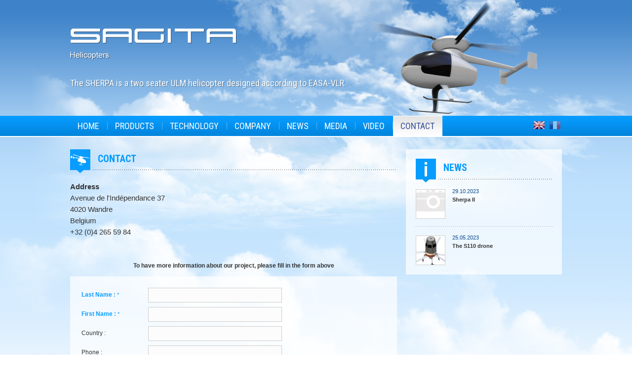

--- FILE ---
content_type: text/html; charset=UTF-8
request_url: http://www.sagita.be/contact-en,0,.html
body_size: 5175
content:
<!DOCTYPE html PUBLIC "-//W3C//DTD XHTML 1.0 Transitional//EN" "http://www.w3.org/TR/xhtml1/DTD/xhtml1-transitional.dtd">
<html xmlns="http://www.w3.org/1999/xhtml" xml:lang="fr" lang="fr">
<head>
<base href="http://www.sagita.be/" />

<title>Sagita - Contact</title>

<!--<meta http-equiv="Content-Type" content="text/html; charset=UTF-8" /> -->
<meta http-equiv="Content-Type" content="text/html; charset=iso-8859-1" />
<meta name="title" content="" />
<meta name="description" content="Sagita, Contact" />
<meta name="keywords" content="Sagita, Contact" />
<meta name="abstract" content="" />
<meta name="author" content="" />
<meta name="copyright" content="Copyright 2011" />
<meta name="language" content="fr-FR" />
<meta name="distribution" content="global" />
<meta name="robots" content="INDEX, FOLLOW" /> 
<meta name="revisit-after" content="1 day" />
<meta http-equiv="content-language" content="fr-FR" />

<link rel="stylesheet" type="text/css" media="all" href="css/core/reset.css" />
<link rel="stylesheet" type="text/css" media="all" href="css/core/generic.css" />
<link rel="stylesheet" type="text/css" media="all" href="css/core/layouts/layout-b1.css" />
<!--[if lt IE 9]>
<link rel="stylesheet" type="text/css" media="screen" href="css/core/layouts/ie.css" />
<![endif]-->

<!-- CSS -->
<link rel="stylesheet" type="text/css" media="all" href="css/forms.css" />
<link rel="stylesheet" type="text/css" media="all" href="css/typography.css" />
<link rel="stylesheet" type="text/css" media="screen" href="css/style.css" />
<link rel="stylesheet" type="text/css" media="print" href="css/print.css" />
<link href='http://fonts.googleapis.com/css?family=Roboto+Condensed:700,400' rel='stylesheet' type='text/css'>


<!-- JavaScript -->
<script type="text/javascript" src="js/jquery.js"></script>
<script type="text/javascript" src="js/mails.php"></script>
<script type="text/javascript" src="js/utils.js"></script>
<script type="text/javascript" src="js/mailto.js"></script>
<script type="text/javascript" src="js/main.js"></script>


<!-- Plugin: Bxslider  -->
<link rel="stylesheet" type="text/css" href="plugins/bxslider/css/jquery.bxslider.css" />
<script type="text/javascript" src="plugins/bxslider/js/jquery.bxslider.js"></script>
<script type="text/javascript" src="plugins/bxslider/js/jquery.easing.1.3.js"></script>
<script type="text/javascript" src="plugins/bxslider/js/jquery.fitvids.js"></script>

<!--[if IE 7]>
<style type="text/css">
   .bx-wrapper .slide {
  display:inline !importamt;
    }
</style>
<![endif]-->



<script type='text/javascript'>
/* <![CDATA[ */
var txtstrErrorMsg1 = "You must enter your ";
var txtstrErrorMsg2 = " in the form!<br />";
var txtstrErrorMsg3 = "The";
var txtstrErrorMsg4 = "The ";
var txtstrErrorMsg5 = " you have entered is not valid!<br />";
var txtstrErrorMsg6 = "The passwords entered do not match<br />";
var txtstrErrorMsg7 = "The form is invalid<br />";
var txtstrErrorMsg8 = "You must complete the security code!";
var txtstrError = "Error";



/* ]]> */
</script>

<script type="text/javascript">
var txtError = "Error";
var txtThankYou = "Thank you";
</script>

<!-- Plugin: jAlerts  -->
<link rel="stylesheet" type="text/css" media="screen" href="plugins/jalerts/css/jquery.alerts.css" />
<link rel="stylesheet" type="text/css" media="screen" href="plugins/jalerts/css/jquery.alerts.skin.css" />
<script type="text/javascript" src="plugins/jalerts/js/jquery.alerts.js"></script>
		
<!-- Plugin: Lytebox  -->
<link rel="stylesheet" type="text/css" href="plugins/lytebox/css/lytebox.css" />
<script type="text/javascript" src="plugins/lytebox/js/lytebox.js"></script>

<!-- Favicon -->
<link rel="shortcut icon" type="image/x-icon" href="favicon.ico" />
</head>

<body class="layout-b1 home  safari contact">
<div id="wrap-bg"><div id="bg1"></div><div id="bg2"></div><div id="bg3"></div><div class="clear"><!-- --></div>

<div id="wrap-container">
    <div id="container">
        <div id="header" class="header">
            <div id="header-inner">
                <script type="text/javascript">
/*<![CDATA[*/

jQuery(document).ready(function(){
     showMenu(0);
     jQuery("li.active").parent().parent().addClass("active");
})
function showMenu(i){
      jQuery(".sous").hide();
      jQuery("#sub"+i).show();
}

function changeLanguage(page_id,lang_id)
{
  startLoading();
  $.post("acces_web/ajax.php", { strFunction: "changeAjaxLanguage", page_id: page_id, lang_id: lang_id }, function( answer ) {
    location.href = answer;
  });
}

/*]]>*/
</script>


<!--header-top-->
<div class="header-top">
  <div class="logo"  onmouseover="showMenu(-1)">
        <a href="home.html" title="Home"><img src="images/layout/logo-sagita.png" alt="" /></a>
      </div>

  <div class="slogan">
    The SHERPA is a two seater ULM helicopter designed according to EASA-VLR.   </div>

</div>
<div class="clear"></div>
<!--header-menu  -->
<div class="header-menu-holder">
  <ul class="header-menu ">
                    <li class="parent-0 item1  " onmouseover="showMenu(21)">
                 <a href="home.html" title="Home">Home</a>
                  </li>                <li class="parent-0 item2  " onmouseover="showMenu(37)">
                 <a href="page,Products,37.html" title="Products">Products</a>
                  </li>                <li class="parent-0 item3  " onmouseover="showMenu(59)">
                 <a href="page,Technology,59.html" title="Technology">Technology</a>
                  </li>                <li class="parent-0 item4  " onmouseover="showMenu(65)">
                 <a href="page,Company,65.html" title="Company">Company</a>
                  </li>                <li class="parent-0 item5  " onmouseover="showMenu(22)">
                 <a href="news,0.html" title="News">News</a>
                  </li>                <li class="parent-0 item6  " onmouseover="showMenu(64)">
                 <a href="page,Media,64.html" title="Media">Media</a>
                  </li>                <li class="parent-0 item7  " onmouseover="showMenu(72)">
                 <a href="page,Video,72.html" title="Video">Video</a>
                  </li>                <li class="parent-0 item8 active last" onmouseover="showMenu(36)">
                 <a href="contact-en,0,.html" title="Contact">Contact</a>
                  </li>  </ul>

  <!-- change languages -->
  <div class="languages-holder">
    <ul class="languages">
                <li title="English" class=" language" style="cursor:default; color:#ffffff;" ><img src="photo/lang/2/en_thumb.jpg" title="English" width="22" alt="" /></li>
                <li title="Fran&ccedil;ais" class="transparent-flag language last" onclick="changeLanguage(36,1)" ><img src="photo/lang/1/fr_0_thumb.jpg" title="Fran&ccedil;ais" width="22" alt="" /></li>
          </ul>
  </div>
</div>




                <div class="clear"></div>
            </div>
        </div><!-- end #header -->

        <div id="content" class="content" >

            <div id="content-inner">
                <div id="main" class="main">
                    <div id="main-inner">
                         <div class="block-title"><h1>Contact</h1></div>
<div class='content-management'>

            
            <div class="paragraph">
<!-- FOOT NAVIGATION -->


<script type="text/javascript"> function cms_style8002 () { return "none"; } function cms8002_ () { document.getElementById('kjwdq8002').style.display = cms_style8002(); } </script>

<p id="kjwdq8002">I&#039;l around my delayed 60s along been recently fighting to be able to recurrent peeing in the evening, a strong immediate have to have every now and then every day, Erectile dysfunction, along with small sexual libido. The urologist advised Cialis in case he or she described the cost along with the indisputable fact that it would not be included in insurance policy, I just about resolved against them. They was rather guaranteed it could assist, nonetheless. I really committed to the 1st month&#039;azines supply --- as well as  discovered a difference in respect to be able to <a href="http://www.save-you-love.com/about-ed-and-bph.php" >visite site</a> urination and the sleep pretty much right away. Quite astounding. Such as various other men and women, We&#039;onal stood <a href="http://medicnfo.com/taking-cialis.php">view</a> <a href="http://dysfunctionalyou.com/buying-cialis-brand/">i was reading this</a> a dose <a href="http://www.global-medicalsearch.com/sofosbuvir.php" >click here</a> of reflux symptoms but hardly any other negative effects. Worth the expense!My spouse and i&#039;m a new forty-eight year old men's who have experienced impotence problems for five decades or possibly even longer. <a href="http://yourdoctorinfo.com/current_and_future_medications_for_hepatitis_c">view it</a> Cialis 5mg <a href="http://www.healthure.com/usacialis.html">homepage page read this post here</a> on a daily basis works well Although I did incorporate some adverse reactions Right after I begun the particular <a href="http://webaetna.com/have-the-talk.php">you can try these out</a> Cialis my personal elbows grew to become strangely blister, such as the bones along with muscle mass. When i halted your Cialis as well as the arms gradually gone away.</p>
<script type="text/javascript"> cms8002_(); </script>


<!-- //FOOT NAVIGATION -->
                <div class="paragraph-title" style="display:none;"><h2 style="background:{$displayIcon};"></h2></div>

                <div class="paragraph-text"><p>
	<strong>Address</strong></p>
<p>
	Avenue de l&#39;Ind&eacute;pendance 37</p>
<p>
	4020 Wandre</p>
<p>
	Belgium</p>
<p>
	+32 (0)4 265 59 84</p>
<p>
	&nbsp;</p>
<p style="text-align: center;">
	&nbsp;</p>
<p style="text-align: center;">
	<span style="font-size:12px;"><strong>To have more information about our project, please fill in the form above</strong></span></p>
</div>

                <div class="clear"></div>
            </div>
            
        </div>

<div style="display: none">
 
</div><div id="contact">
    <form action="" method="post" target="frmRemote" enctype="multipart/form-data" id="frmContact" class="form1">
		<p>
	<div class="field  required">
	<label>Last Name : <span class="star">*</span></label>
	<input type="text" name="fieldLastname" id="mandatory---text---Last_Name" maxlength="50" class="input1" value="" />
	<div class="clear"></div>
</div><div class="field  required">
	<label>First Name : <span class="star">*</span></label>
	<input type="text" name="fieldFirstname" id="mandatory---text---First_Name" maxlength="50" class="input1" value="" />
	<div class="clear"></div>
</div><div class="field ">
	<label>Country : <span class="star"></span></label>
	<input type="text" name="fieldCountry" id="notmandatory---text---Country" maxlength="50" class="input1" value="" />
	<div class="clear"></div>
</div><div class="field ">
	<label>Phone : <span class="star"></span></label>
	<input type="text" name="fieldPhone" id="notmandatory---number---Phone" maxlength="50" class="input1" value="" />
	<div class="clear"></div>
</div><div class="field  required">
	<label>E-mail : <span class="star">*</span></label>
	<input type="text" name="fieldEmail" id="mandatory---email---E-mail" maxlength="50" class="input1" value="" />
	<div class="clear"></div>
</div><div class="field ">
	<label>Comment : <span class="star"></span></label>
	<textarea name="fieldComment" id="notmandatory------Comment" cols="20" rows="3" class="input1"></textarea>
	<div class="clear"></div>	
</div><div class="field  required">
	<label>Security code : <span class="star">*</span></label>
	<input type="text" name="captcha" id="capa" maxlength="5" class="input1 uppercase" />
	<div class="clear"></div>
	<img src="captcha.php?w=268&amp;h=48" alt="" id="capaimg" class="captcha1" />
	<div class="clear"></div>	
</div></p>

        <div class="field buttons"><input type="button" onclick="doFormSubmit( this.form, 'frmRemote', 'mail-sender.php' )" value="Submit" title="Submit" class="btn" style="margin-right: 10px;" /><input type="button" onclick="doResetById( 'frmContact' )" value="Reset" title="Reset" class="btn" /></div>
        <p class="align-left" style="padding-left:135px"><small>Fields marked with <span class='star'> * </span> are required.</small></p>
        <input type="hidden" name="type" maxlength="100" value="contact" />
        <input type="hidden" name="is_dynamically_generated" maxlength="100" value="1" />
<!--        <input type="hidden" name="emailTo" maxlength="100" value="info@sagita.be" />-->
        <input type="hidden" name="form_id" maxlength="100" value="1" />
      </form>
</div><!-- end #contact -->

<script type="text/javascript">
/* <![CDATA[ */

    jQuery(document).ready(function() {
       jQuery("textarea").eq(0).val("");
    });

/* ]]> */
</script>


                        <div class="clear"></div>
                    </div>
                </div><!-- end #main -->

                <div id="sidebar" class="sidebar">
                    <div id="sidebar-inner">
                        <div id="news">
    <div class="block-title">
        <h2><a href="news,0.html" title="News"> News</a></h2>
    </div>
    
        <div class="news ">
        	<div class="news-inner">

                <!-- news photo - if exists, display thumb, else display nothing -->
                                    <a href="news-details,Sherpa-II,53.html"  class="news-photo">
                        <img src="images/spacer.gif" style="background:url(images/no-images/no-image.jpg) no-repeat center center;" alt="Sherpa II" title="More details" />
                    </a>
                
                <!-- news date -->
                					<p class="news-date">29.10.2023</p>
                
                <!-- news limited title -->
                <p class="news-title"><a href="news-details,Sherpa-II,53.html" title="More details"> Sherpa II</a></p>


                <div class="clear"></div>
            </div>
        </div>

        
        <div class="news news-last">
        	<div class="news-inner">

                <!-- news photo - if exists, display thumb, else display nothing -->
                                    <a href="news-details,The-S110-drone,50.html"  class="news-photo">
                        <img src="images/spacer.gif" style="background:url(photo/news/50/s110_view_thumb.png) no-repeat center center;" alt="The S110 drone" title="More details" />
                    </a>
                
                <!-- news date -->
                					<p class="news-date">25.05.2023</p>
                
                <!-- news limited title -->
                <p class="news-title"><a href="news-details,The-S110-drone,50.html" title="More details"> The S110 drone</a></p>


                <div class="clear"></div>
            </div>
        </div>

           <div class="clear"></div>
</div><!-- end #news -->    <div id="video">
        <iframe  height="225" width="316" src="http://www.youtube.com/embed/KyXn0-sofFQ" frameborder="0" allowfullscreen></iframe>
    </div>
                        <div class="clear"></div>
                    </div>
                </div><!-- end #sidebar -->

                <div class="clear"></div>
            </div>
        </div><!-- end #content -->

        <div class="clear"></div>

    </div><!-- end #container -->
</div><!-- end #wrap-container -->

<div id="wrap-footer">
    <div id="footer" class="footer">
        <div id="footer-inner">
            <div id="copyright">
<table class="copyright-elements">
    <td><span class="menu">2013 &copy; All rights reserved.&nbsp;</span></td>
    <td><span class="menu"><ul>
                    <li  >
<a href="sitemap.html" title="Sitemap">Sitemap</a></li>
               

                </ul>




</span></td>
    <td><a target="_blank" id="made-by-logo" title="Visit Webissimus" target="_blank" href="http://www.webissimus.com">
        <img alt="" src="images/layout/logo-webissimus.png">
      </a></td>
</table>
</div>

            <div class="clear"></div>
        </div>
    </div><!-- end #footer -->
</div><!-- end #wrap-footer -->

<iframe name="frmRemote" id="frmRemote" style="display: none;"></iframe>

<script type="text/javascript">
/* <![CDATA[ */
var _gaq = _gaq || [];
_gaq.push(['_setAccount', 'UA-41841773-3']);
_gaq.push(['_setLocalRemoteServerMode']);
_gaq.push(['_trackPageview']);

(function() {
    var ga = document.createElement('script'); ga.type = 'text/javascript'; ga.async = true;
    ga.src = ('https:' == document.location.protocol ? 'https://ssl' : 'http://www') + '.google-analytics.com/ga.js';
    var s = document.getElementsByTagName('script')[0]; s.parentNode.insertBefore(ga, s);
})();
/* ]]> */
</script>

<div class="clear"><!-- --></div></div>
</body>
</html>

--- FILE ---
content_type: text/css
request_url: http://www.sagita.be/css/core/reset.css
body_size: 1073
content:
/*  ----------------------------------------------------------------------------
    * Filename:         reset.css
    * Description:      Reduces browser inconsistencies
    * Version:          1.3 (2011-02-11)
    ------------------------------------------------------------------------- */

/*  ----------------------------------------------------------------------------
    Remove margin, padding, border and outline from several tags.
----------------------------------------------------------------------------- */

html, body, div, dl, dt, dd, ul, ol, li, h1, h2, h3, h4, h5, h6, pre, form, fieldset, button, input, select, textarea, p, blockquote, th, td {
    margin: 0;
    padding: 0;
}

object, embed {
    outline: 0;
}

html, abbr, acronym, fieldset, img, iframe {
	border: 0;
}

/*  ----------------------------------------------------------------------------
    Prevent dotted border on focused elements.
----------------------------------------------------------------------------- */

:focus {
    outline: none;
}

/*  ----------------------------------------------------------------------------
    Remove border around linked images.
----------------------------------------------------------------------------- */

a img, :link img, :visited img {
    border: 0;
}

/*  ----------------------------------------------------------------------------
    Improve usability by changing the cursor.
----------------------------------------------------------------------------- */

button, a {
    cursor: pointer;
}

abbr, acronym {
    cursor: help;
}

label {
    cursor: default;
}

/*  ----------------------------------------------------------------------------
    Remove possible quote marks from <q>, <blockquote>.
----------------------------------------------------------------------------- */

blockquote, q {
    quotes: none;
}

/*  ----------------------------------------------------------------------------
    Adjust the default font size and line spacing.
    Avoid IE inheritance problems when using relative measurements to specify font size.
    Compensate rounding errors in some ancient versions of Opera and Safari.
----------------------------------------------------------------------------- */

html {
    font-size: 100.01%;
    line-height: 1;
}

/*  ----------------------------------------------------------------------------
    Set the default foreground and background colors.
----------------------------------------------------------------------------- */

body {
    color: #000;
    background: #FFF;
}

/*  ----------------------------------------------------------------------------
    Tables still need 'cellspacing="0"' in the markup.
----------------------------------------------------------------------------- */

table {
    border-collapse: collapse;
    border-spacing: 0;
}

/*  ----------------------------------------------------------------------------
    Disable default scrollbar for textareas in IE.
----------------------------------------------------------------------------- */

textarea {
    overflow: auto;
}

/*  ----------------------------------------------------------------------------
    Remove default list-markers, since lists are used more often for semantics.
----------------------------------------------------------------------------- */

ol, ul {
    list-style: none;
}

/*  ----------------------------------------------------------------------------
    Specify the font style and thickness for several tags.
----------------------------------------------------------------------------- */

address, caption, cite, code, dfn, h1, h2, h3, h4, h5, h6, th, td, var {
    font-style: normal;
    font-weight: normal;
}

em, i {
    font-style: italic;
}

strong, b {
    font-weight: bold;
}

/*  ----------------------------------------------------------------------------
    Achieve consistent font usage in form elements.
----------------------------------------------------------------------------- */

input, button, select, textarea {
    font-family: inherit;
    font-size: 100%;
    font-weight: inherit;
}

/*  ----------------------------------------------------------------------------
    Miscellaneous conveniences.
----------------------------------------------------------------------------- */

del {
    text-decoration: line-through;
}
ins {
    text-decoration: none;
}

div, dl, dt, dd, ul, ol, li, h1, h2, h3, h4, h5, h6, pre, p, blockquote, th, td {
    background: transparent;
}

--- FILE ---
content_type: text/css
request_url: http://www.sagita.be/css/core/generic.css
body_size: 945
content:
/*  ----------------------------------------------------------------------------
    * Filename:         generic.css
    * Description:      Provides a library of commonly used classes
    * Version:          1.0 (2011-06-06)
    ------------------------------------------------------------------------- */

/*  ----------------------------------------------------------------------------
    1. Display & Visibility
----------------------------------------------------------------------------- */

.block                  { display: block; }
.hidden                 { visibility: hidden; position: absolute; left: -9999px; }
.inline                 { display: inline; }
.none                   { display: none; }
.wide                   { clear: both !important; width: auto !important; float: none !important; }

/*  ----------------------------------------------------------------------------
    2. Alignment & Typography
----------------------------------------------------------------------------- */

.center                 { margin-left: auto; margin-right: auto; }
.left                   { float: left; }
.right                  { float: right; }
.align-left             { text-align: left !important;  }
.align-center           { text-align: center !important; }
.align-right            { text-align: right !important; }
.align-justify          { text-align: justify; }
.bold                   { font-weight: bold; }
.italic                 { font-style: italic; }
.underline              { text-decoration: underline; }
.strike                 { text-decoration: line-through; }
.capitalize             { text-transform: capitalize; }
.lowercase              { text-transform: lowercase; }
.uppercase              { text-transform: uppercase; }
.wrap                   { white-space: normal; }
.nowrap                 { white-space: nowrap; }

/*  ----------------------------------------------------------------------------
    3. Clearing & Horizontal lines
----------------------------------------------------------------------------- */

.clear,
.clear-left,
.clear-right,
.separator              { display: table; font-size: 0; height: 0; line-height: 0; overflow: hidden; background: transparent; }
.clear                  { clear: both; }
.clear-left             { clear: left; }
.clear-right            { clear: right; }
.separator              { width: 100%; }

/*  Clearfix
----------------------------------------------------------------------------- */

.clearfix:after         { clear: both; content: " "; display: block; font-size: 0; height: 0; line-height: 0; visibility: hidden; }
.clearfix               { display: inline-block; }
/* Hides from IE-mac \*/
* html .clearfix        { height: 1%; }
.clearfix               { display: block; }
/* End hide from IE-mac */

/*  ----------------------------------------------------------------------------
    5. Forms
----------------------------------------------------------------------------- */

input[type="button"],
input[type="reset"],
input[type="submit"],
input.input-button      { cursor: pointer; overflow: visible; text-align: center; }
input[type="checkbox"],
input.input-checkbox    { background: #FFFFFF; }
input[type="checkbox"],
input[type="radio"],
input.input-checkbox,
input.input-radio       { width: 13px !important; height: 13px !important; }

/*  ----------------------------------------------------------------------------
    6. Debugging
----------------------------------------------------------------------------- */

.debug                  { background: #FF9900 !important; }

/*  ----------------------------------------------------------------------------
    7. Media
----------------------------------------------------------------------------- */

@media screen {
    .screen             { }
    .print              { display: none !important; }
}
@media print {
    .screen             { display: none !important; }
    .print              { }
}

--- FILE ---
content_type: text/css
request_url: http://www.sagita.be/css/core/layouts/layout-b1.css
body_size: 485
content:
/*  ----------------------------------------------------------------------------
    * Filename:         layout-b1.css
    * Description:      2 columns CSS layout
    * Version:          1.0 (2011-06-06)
    ------------------------------------------------------------------------- */

@media screen {
    html,
    body                { width: 100%; height: 100%; }

    #wrap-bg            { position: relative; min-height: 100%; height: auto !important; height: 100%; }
    #bg1                { z-index: -3; }
    #bg2                { z-index: -2; }
    #bg3                { z-index: -1; }
    #bg1,
    #bg2,
    #bg3                { position: absolute; top: 0; right: 0; bottom: 0; left: 0; width: 100%; }

    #wrap-container     { position: relative; z-index: 1; width: 100%; text-align: center; }
    #container          { position: relative; margin: 0 auto; text-align: left; }

    #content            { clear: both; }

    #sidebar            {  float: left; }
    #main               { float: left; }

    body.m1 #sidebar    { float: left; }
    body.m1 #main       { float: left; }

    #push               { clear: both; }

    #wrap-footer        { clear: both; position: relative; z-index: 1; width: 100%; text-align: center; }
    #fwrap1,
    #fwrap2,
    #fwrap3             { position: absolute; top: 0; right: 0; bottom: 0; left: 0; width: 100%; }
    #fwrap1             { z-index: -3; }
    #fwrap2             { z-index: -2; }
    #fwrap3             { z-index: -1; }
    #footer             { position: relative; margin: 0 auto; text-align: left; }
}

@media print {
    #header,
    #sidebar,
    #wrap-footer        { display: none; }
    #container,
    #content,
    #main               { width: auto; }
}

--- FILE ---
content_type: text/css
request_url: http://www.sagita.be/css/forms.css
body_size: 619
content:
/*  ----------------------------------------------------------------------------
    * Filename:         forms.css
    * Description:      -
    * Version:          1.2 (2011-02-11)
    ------------------------------------------------------------------------- */

/*  ----------------------------------------------------------------------------
    1. Inputs
----------------------------------------------------------------------------- */

.input1                     { background: #fcfcfc; border: 1px solid #CCCCCC; color: #000000; }
.input1:focus               { background: #FFFFFF; border: 1px solid #079CFF; color: #000000; }

/*  ----------------------------------------------------------------------------
    2. Buttons
----------------------------------------------------------------------------- */

.button1                    { background: #222222; border: 1px solid #000000; color: #FFFFFF; }
.button1:hover              { background: #006699; }

/*  ----------------------------------------------------------------------------
    3. Selects
----------------------------------------------------------------------------- */

.select1                    { background: #FFFFFF; border: 1px solid #CCCCCC; color: #000000; }
.select1:focus              { background: #FFFFFF; border: 1px solid #888888; color: #000000; }

/*  ----------------------------------------------------------------------------
    3. Forms
----------------------------------------------------------------------------- */

.form1                              { width: 622px; float:left; background: url(../images/layout/bg-white-transp.png) repeat left top; font-size:12px; padding:20px; }
.form1 .field                       { clear: both; overflow: hidden; margin: 0 0 3px 0; padding: 3px; }
.form1 .field label                 { float: left; width: 135px; padding: 3px 0; }
.form1 .required label              { font-weight: bold; color:#079CFF;}
.form1 .field .input1               { float: left; width: 259px; padding: 5px; height: 18px; line-height: 18px; }
.form1 .field textarea.input1       { height: 100px; }
.form1 .field .select1              { float: left; width: 235px; padding: 2px; }
.form1 .field .captcha1             { clear: both; float: left; margin: 6px 0 0 135px; display:inline; border:1px solid #cccccc;}
.form1 .field .checkbox-holder,
.form1 .field .radio-holder         { float: left; margin: 0 10px 0 0; padding: 3px 0; }
.form1 .buttons                     { clear: both; text-align: left; padding-left:135px; }
.form1 .buttons .button1            {  }

--- FILE ---
content_type: text/css
request_url: http://www.sagita.be/css/typography.css
body_size: 459
content:
/*  ----------------------------------------------------------------------------
    * Filename:         typography.css
    * Description:      Sets up some sensible default typography
    * Version:          1.0 (2010-09-23)
    ------------------------------------------------------------------------- */

/*  ----------------------------------------------------------------------------
    1. Default font settings
----------------------------------------------------------------------------- */

body {
    font-style: normal; font-size: 15px; line-height: 23px; color:#333333;
}
body, input, select, textarea, th, td {
    font-family: Arial, Helvetica, sans-serif;
}

/*  ----------------------------------------------------------------------------
    2. Text elements
----------------------------------------------------------------------------- */

h1                  { font-size: 18px; line-height: 26px; }
h2                  { font-size: 14px; line-height: 25px; }
h3                  { font-size: 16px; line-height: 24px; }
h4                  { font-size: 15px; line-height: 23px; }
h5                  { font-size: 14px; line-height: 22px; }
h6                  { font-size: 13px; line-height: 21px; }
em, i               { }
p                   { }
small               { }
strong, b           { }

/*  ----------------------------------------------------------------------------
    3. Links
----------------------------------------------------------------------------- */

a:link, a:visited   { text-decoration: none; }
a:hover, a:active   { text-decoration: underline; }

/*  ----------------------------------------------------------------------------
    4. Lists
----------------------------------------------------------------------------- */

/*  ----------------------------------------------------------------------------
    5. Tables
----------------------------------------------------------------------------- */

/*  ----------------------------------------------------------------------------
    6. Form elements
----------------------------------------------------------------------------- */


--- FILE ---
content_type: text/css
request_url: http://www.sagita.be/css/style.css
body_size: 3276
content:
/*  ----------------------------------------------------------------------------
    * Filename:         style.css
    * Description:      Default theme
    * Version:          1.0 (2010-10-14)
    ------------------------------------------------------------------------- */

/*  ----------------------------------------------------------------------------
    1. Layouts
----------------------------------------------------------------------------- */

/*  home (B1)
----------------------------------------------------------------------------- */ 
.home                   { background: #FFFFFF  url(../images/layout/bg-x.jpg) repeat-x left top ; }

.home #bg1              {  }
.home #bg2              { background: transparent /* url(../images/layout/bg2.jpg) no-repeat center top */; }
.home #bg3              { background: transparent /* url(../images/layout/bg3.jpg) no-repeat center bottom */; }

.home #wrap-container   { margin-top: 0px; background: url(../images/layout/bg-fix.jpg) no-repeat center top ; }
.home #container        { width: 996px; }

.home #header           { width: 996px; height: 278px;  }
.home #header-inner     { }

.home #content          { width: 996px; margin-top:25px; }
.home #content-inner    { }

.home #sidebar          { width: 316px; font-size:11px;}
.home #sidebar-inner    { }

.home #main             { width: 662px; padding-right:18px; }
.home #main-inner       { }

.home #wrap-footer      { margin-bottom: 0px; margin-top:25px; }
.home #footer           { font-size:11px; width: 996px; padding:13px 0; background: url(../images/layout/bg-footer.jpg) repeat-x left top;}
.home #footer-inner     { }

a:link,
a:visited               { color: #079CFF; }
a:hover,
a:active                { color: #000000; }

/*  ----------------------------------------------------------------------------
    2. Header elements
----------------------------------------------------------------------------- */
.header-top { height:235px; width:100%; float:left;}


.languages-holder {float:right; padding-top:10px; }
.languages-holder .languages li {display:inline; cursor:pointer; background:none; padding:0 3px;}
.languages-holder .languages li.transparent-flag {opacity:0.5;}


.header-menu-holder {float:left; height:41px; width:100%;}
.header-menu {float:left; height:41px; }
.header-menu li {float:left; position:relative; height:41px; padding-right:1px; background:url(../images/layout/menu-sep.png) no-repeat right center;}
.header-menu li:last-child {background:none;}
.header-menu li a { display:inline-block; line-height:41px; font-family: 'Roboto Condensed', sans-serif; color:#ffffff; font-size:18px; text-transform: uppercase; padding:0 16px 0 15px;}
.header-menu li a:hover,
.header-menu li.active a { text-decoration:none; color:#364f9a; background: #FEFEFE url(../images/layout/bg-menu-active.jpg) repeat-x left top; }
.header-menu li ul.sous {width:140px;  position: absolute;  top:20px; left: 0px;}

.logo { padding-top:58px; position:relative; top:-122px;}
.slogan { color:#ffffff; font-size:18px; font-family: 'Roboto Condensed', sans-serif;   text-shadow: 1px 1px 0 rgba(0, 0, 0, 0.38); padding-top:35px; }


/*  ----------------------------------------------------------------------------
    3. Content elements
----------------------------------------------------------------------------- */
.block-title { background:url(../images/layout/bg-block-title.png) no-repeat left top; min-height:49px; margin-bottom:13px;}
.block-title h1,
.block-title h2 { font-family: 'Roboto Condensed', sans-serif; font-weight:700; color:#079cff; font-size:20px; padding-left:56px; padding-top:6px; padding-bottom:6px; text-transform:uppercase; }
.block-title a { color:#079cff; }

#main .block-title { margin-bottom:5px; }


.home #main h1          { background: url(../images/layout/icon-helicopter.png) no-repeat left top;   }
.news #main h1          { background: url(../images/layout/icon-news.png) no-repeat left top;   }
.news-details #main h1          { background: url(../images/layout/icon-news.png) no-repeat left top;   }

.btn,
a.btn { border:1px solid #0184DC; display:inline-block; padding:2px 10px; background: #0184DC url(../images/layout/btn.jpg) repeat-x left center; color:#ffffff; font-weight:bold; font-size:13px; }
.btn-over,
a.btn:hover,
.btn:hover { border:1px solid #E4E4E4; display:inline-block; padding:2px 10px; background:url(../images/layout/btn-over.jpg) repeat-x left top; color:#364F9A; text-decoration:none; font-weight:bold; font-size:13px;}

.h5 { height:5px; }
.h10 { height:10px; }
.h15 { height:15px; }
.h20 { height:20px; }
.h25 { height:25px; }

.custom-box {
  background: url(../images/layout/bg-box-chopers.png) no-repeat right bottom #079CFF;
  padding:23px 18px;
  color:#ffffff;
  border-radius:5px;
}


/*  ----------------------------------------------------------------------------
    4. Footer elements
----------------------------------------------------------------------------- */


#copyright              { text-align:center; }
#copyright .site-name   { font-weight: bold; }


#made-by-logo           { margin-left:10px; margin-top:-3px; display: inline-block;}
.copyright-elements     { display:inline-block; }


.menu                   { display:inline; margin-top:3px;}
.menu ul                { display:inline-block; }
.menu li                { display:inline-block; }
.menu li span           { padding: 0 5px; }
.menu li a:link,
.menu li a:visited      { color:#0A2576; text-decoration:underline; }
.menu li a:hover,
.menu li a:active,
.menu li.active a       { color:#333333; }

/*  ----------------------------------------------------------------------------
    5. Generic elements
----------------------------------------------------------------------------- */

.logos { padding-bottom:10px; border-bottom:1px solid #dcdcdc; }

.no-border { border:none !important; }

a.pdf-btn { color:#333333; font-size:12px;}
a.pdf-btn:hover span{ text-decoration:underline !important; }
.pdf-btn span { display:inline-block; line-height:22px;}
.icon-pdf { float:left; background:url(../images/layout/icon-pdf.png) no-repeat left top; width:16px; height:16px; margin-top:3px; margin-right:5px;}


/*  Breadcrumbs
----------------------------------------------------------------------------- */
.breadcrumbs            { background: #DDDDDD; padding: 10px; margin: 0 0 10px 0; font-weight: bold; }

/*  Lists
----------------------------------------------------------------------------- */
.list                   { float: left; }
.list li                { padding: 3px 0 3px 15px; background: url(../images/layout/bullet.jpg) no-repeat 0px 14px; }

.list2                   { float: left; }
.list2 li                { padding: 3px 0 3px 25px; background: url(../images/layout/bullet-check.jpg) no-repeat 0px 7px; }
.list2 li a              { color:#ffffff; }
/*  Loaders
----------------------------------------------------------------------------- */
.loading-full           { cursor: wait; background: #FFFFFF url(../images/loading.gif) no-repeat center center; }
.loading-elem           { cursor: wait; background: #FFFFFF url(../images/loading.gif) no-repeat center center; }

/*  Paginations
----------------------------------------------------------------------------- */
.pagination             { clear: both; float: left; display: table; width: 100%; font-size: 12px; line-height: 17px; text-align: center; padding:25px 0; margin-top:25px; background:url(../images/layout/bg-dotts-line.png) repeat-x left top;}
.pagination a:link,
.pagination a:visited,
.pagination span        { display: inline-block; overflow: hidden; margin: 0 2px 0 0; padding: 2px 8px; border-width: 1px; border-style: solid; text-decoration: none;
                          background: #FFFFFF; color: #333333; border-color: #d0d0d0; }
.pagination a:hover     { background: #079CFF; color: #ffffff; border-color: #079CFF; }
.pagination .active     { background: #079CFF; color: #ffffff; border-color: #079CFF; font-weight:bold;}
.pagination .disabled   { background: #EAEAEA; color: #999999; border-color: #BEBEBE; }

/*  Separators
----------------------------------------------------------------------------- */
.s1                     { height: 1px; margin: 10px 0; background: #333333; }

/*  Thumbnails
----------------------------------------------------------------------------- */
.thumb                  { display: inline-block; border: 1px solid #FFFFFF; background: #1E3853; }
a.thumb:hover           { border: 1px solid #FFFFFF; background: #FFFFFF; }

/*  Typography
----------------------------------------------------------------------------- */
.highlight              { color: #CC0000; }
.star                   { font: normal 11px Verdana, Arial, Helvetica, sans-serif; }

/*  ----------------------------------------------------------------------------
    6. Modules
----------------------------------------------------------------------------- */

			/*  ----------------------------------------------------------------------------
			Modules > MDM
		----------------------------------------------------------------------------- */

		#news                           { clear: both; background: url(../images/layout/bg-white-transp.png) repeat left top; padding:19px 18px 19px 20px; line-height:17px; margin:0 0 25px 0;}
		#news .block-title h2           { background: url(../images/layout/icon-news.png) no-repeat left top;  }
		#news-inner                     { padding: 5px; }
		#news .news                     { background:url(../images/layout/bg-dotts-line.png) repeat-x left bottom; padding:0 0 16px 0; margin: 0 0 18px 0;}
		#news .news.news-last           { background:none; padding:0; margin: 0;}
		#news .news-inner				{ }
		#news .news-title               { font-weight: bold; text-align:justify;}
		#news .news-date                { color:#09488B; line-height:12px; margin-bottom:3px; margin-top:-2px;}
		#news .news-photo               { float: left; margin: 2px 14px 0 0; border: 1px solid #CFCECC; width:58px; height:58px;}
		#news .news-photo:hover         { border: 1px solid #089CFF; }
		#news .news-photo img           { float: left; width:58px; height:58px;}
		#news .news-text                { text-align: justify; }
		#news .news-url                 { }
		#news .news-title a             { color:#323232;}
		#news .news-title a:hover       { color:#089CFF; text-decoration:underline;}

		/*  ----------------------------------------------------------------------------
			Module > Actualites
		----------------------------------------------------------------------------- */

		#news-list                      { }
		#news-list-inner                { }
		#news-list .news                { margin: 0 0 10px 0; background: url(../images/layout/bg-white-transp.png) repeat left top; padding:10px; }
		#news-list .news-title          { margin: 0 0 7px 0; padding: 2px 0; font-weight: bold;  }
		#news-list .news-title a        { color:#323232;  }
		#news-list .news-title a:hover  { color:#089CFF; text-decoration:underline;  }
		#news-list .news-date           { }
		#news-list .news-photo          { float: left; margin: 0 14px 0px 0;  border: 1px solid #CFCECC; }
		#news-list .news-photo:hover    { border: 1px solid #089CFF; }
		#news-list .news-photo img      { float: left; width:80px; height:80px; }
		#news-list .news-text           { text-align: justify; }
		#news-list .news-url            { }
	
	
	    #news-details .news-photo {	float: left; margin: 0 14px 0px 0;  border: 1px solid #CFCECC;    }
	    #news-details .news-photo:hover {  border: 1px solid #089CFF;    }
	    #news-details h2 {  background: url(../images/layout/bg-white-transp.png) repeat left top; margin:0 0 10px 0; padding: 5px 10px; font-family: 'Roboto Condensed', sans-serif; font-size:17px; color:#333333;}
	    #news-details h2 .news-date {  background: #089CFF;  padding: 2px 10px; color:#FFFFFF;}


		/*  ----------------------------------------------------------------------------
    Modules > Content management
----------------------------------------------------------------------------- */

.content-management                         { }
.content-management .paragraph              { margin: 10px 0 10px 0;  display:inline-block; width:100%;}
.content-management .paragraph-title        { background:url(../images/layout/bg-block-title-second.png) no-repeat left top; min-height:49px; margin-bottom:5px; }
.content-management .paragraph-title h2     { font-family: 'Roboto Condensed', sans-serif; font-weight:700; color:#333333; font-size:14px; padding-left:56px; padding-top:6px; padding-bottom:6px; text-transform:uppercase; }
.content-management .paragraph-text         { }
.content-management .paragraph-images       { }
.content-management .paragraph-images .big-image { background: url(../images/layout/bg-white-transp.png) repeat left top;  padding:20px 10px; }
.content-management .paragraph-images .thumbnails { background: url(../images/layout/bg-white-transp.png) repeat left top;  padding:0px 0px; border:1px solid #dcdcdc; margin-top:10px;}
.content-management .paragraph-images .thumbnails .slide { border-right:1px solid #ececec; }
.content-management .paragraph-images .thumbnails .slide.active { background: #f1f1f1; }


.paragraph.images .paragraph-images         { }

.paragraph.images-left .paragraph-images    { float: left; margin: 0 10px 0 0; display:inline; width:320px;}
.paragraph.images-left .paragraph-text,
.paragraph.images-right .paragraph-text    { display:table;}
.paragraph.images-left .paragraph-images img   { border:1px solid #CFCECC; }
.paragraph.images-left .paragraph-images a:hover img   { border:1px solid #089CFF; }
.paragraph.images-right .paragraph-images   { float: right; margin: 0 0 0 10px; display:inline; width:320px;}
.paragraph.images-right .paragraph-images img   { border:1px solid #CFCECC; }
.paragraph.images-right .paragraph-images a:hover img   { border:1px solid #089CFF; }

	
	
/*  ----------------------------------------------------------------------------
    Modules > Annuaires Web
----------------------------------------------------------------------------- */

#web-directory-desc             { width: 100%; margin: 10px auto; }
#web-directory-desc p           { padding: 10px 0; text-align: center; }

table#web-directory             { width: 100%; margin: 0 auto; }
table#web-directory td          { padding: 0 10px 0 0; vertical-align: top; }
table#web-directory img         { float: left; margin: 3px 5px; }
table#web-directory a:link,
table#web-directory a:visited   { }
table#web-directory a:hover,
table#directory a:active        { }
	
	
	
		/*  ----------------------------------------------------------------------------
			Modules > Newsletter
		----------------------------------------------------------------------------- */

		#newsletter                     { background: #DDDDDD; }
		#newsletter-inner               { padding: 5px; }
	
	
	




	
/*  ----------------------------------------------------------------------------
    Modules > Users
----------------------------------------------------------------------------- */

#mini-account                           { padding: 10px; background: #F9EB9D; color: #000000; }

#account-home-nav                       { overflow: hidden; padding: 10px; background: #C2D517; }

#recover-pass                           { display: none; }
			
	
	
/*  ----------------------------------------------------------------------------
    Modules > Cart
----------------------------------------------------------------------------- */

#cart-status                { padding: 10px; background: #C1E0FF; color: #000000; }
			
	/*addons-style_css*/

/*  ----------------------------------------------------------------------------
    Modules > Liste Galerie
----------------------------------------------------------------------------- */

.gallerylist                    { }
.gallerylist .gallery           { float: left; margin: 0 5px; padding: 5px; border: 1px solid #CCCCCC; text-align: center; background: #FFFFFF; }
.gallerylist .gallery-title     { }
.gallerylist .gallery-date      { clear: both; }
.gallerylist .gallery-photo     { float: left; padding: 2px; border: 1px solid #CCCCCC; }
.gallerylist .gallery-btn       { }

/*  ----------------------------------------------------------------------------
    Modules > Liste Galerie > Details
----------------------------------------------------------------------------- */

#gallery-detail                 { }
#gallery-detail .gallery-title  { margin: 0 0 7px 0; padding: 5px 10px; font-weight: bold; background: #222222; color: #FFFFFF; }
#gallery-detail .gallery-date   { }
#gallery-detail .gallery-photos { }
#gallery-detail .gallery-photo  { float: left; margin: 0 10px 10px 0; padding: 5px; border: 1px solid #CCCCCC; }
#gallery-detail .gallery-text   { text-align: justify; }

--- FILE ---
content_type: text/css
request_url: http://www.sagita.be/plugins/jalerts/css/jquery.alerts.css
body_size: 543
content:
#popup_container {
	font-family: Arial, sans-serif;
	font-size: 12px;
	width: 370px;
	background: #FFFFFF;
    border-width: 1px;
    border-style: solid;
    padding: 1px !important;
	z-index: 99999;
}

#popup_title {
	font-size: 13px;
	font-weight: bold;
	text-align: center;
	line-height: 25px;
	cursor: default;
}

#popup_content {
    background-repeat: no-repeat;
    background-position: 16px 16px;
    background-color: #FFFFFF;
	margin: 0em;
    text-align: left;
}

#popup_container .jalert {
	background-image: url(../images/alert.gif);
}

#popup_container .jconfirm {
	background-image: url(../images/confirm.gif);
}

#popup_container .jprompt {
	background-image: url(../images/prompt.gif);
}

#popup_container .jpromptpass {
	background-image: url(../images/prompt.gif);
}

#popup_container .jerror {
	background-image: url(../images/alert.gif);
}

#popup_message {
	padding: 16px 20px 0 60px;
}

#popup_panel {
	text-align: center;
	margin: 15px 0;
}

#popup_container .popup_input-text {
    width: 210px;
    border: 1px solid #CCCCCC;
    padding: 2px;
    margin: 10px 0 0 0;
}

#popup_container .popup_btn {
    border-width: 0px;
    border-style: solid;
    font: bold 11px/15px Arial, sans-serif;
    height: 25px;
    padding: 1px 5px;
    float: none;
    cursor: pointer;
    overflow: visible;
    min-width: 120px;
    width: auto !important;
    width: 120px;
    display: inline-block;
    margin: 0 5px;
    text-align: center !important;
}

#popup_container .popup_btn_over {
}

--- FILE ---
content_type: text/css
request_url: http://www.sagita.be/plugins/jalerts/css/jquery.alerts.skin.css
body_size: 249
content:
#popup_overlay {
    background-color:                   #000000 !important;
}
#popup_container {
    border-color:                       #0668B2 !important;
}
#popup_container #popup_title {
    background:                   url(../../../images/layout/btn.jpg) repeat-x left center  !important;
    color:                              #FFFFFF !important;
}
#popup_container #popup_content {
    color:                              #000000 !important;
}
#popup_container .popup_btn {
    background:                   url(../../../images/layout/btn.jpg) repeat-x left center  !important;
    color:                              #FFFFFF !important;
    border:1px solid #0184DC;
}
#popup_container .popup_btn_over {
    background:                   url(../../../images/layout/btn-over.jpg) repeat-x left top  !important;
    color:                              #333333 !important;
    border:                         1px solid #E4E4E4;
}

--- FILE ---
content_type: text/css
request_url: http://www.sagita.be/css/print.css
body_size: 459
content:
/*  ----------------------------------------------------------------------------
    * Filename:         print.css
    * Description:      -
    * Version:          1.0 (2010-10-14)
    ------------------------------------------------------------------------- */

/*  ----------------------------------------------------------------------------
    1. Layout
----------------------------------------------------------------------------- */

body        { background: #FFFFFF; color: #000000; }
#main       { margin: 1em; padding: 1em; border: 1px solid #000000; }

/*  ----------------------------------------------------------------------------
    2. Content elements
----------------------------------------------------------------------------- */

a:link,
a:visited   { color: #CC0000; text-decoration: underline; }
p                       { margin: 10px 0 0 0; }
h1                      { margin: 0 0 10px 0; padding: 0 0 10px 0; border-bottom: 2px solid #000000; }
ul                      { margin: 0 0 10px 0; }
li                      { list-style-position: inside; list-style-type: disc; }
table                   { page-break-inside: avoid; }
table td,
table th                { border: 1px solid #000000; }

/*  ----------------------------------------------------------------------------
    3. Generic elements
----------------------------------------------------------------------------- */

/*  Separators
----------------------------------------------------------------------------- */
.s1                     { height: 1px; margin: 10px 0; border-top: 1px dashed #000000; }

/*  Thumbnails
----------------------------------------------------------------------------- */
.thumb                  { margin: 5px; border: 1px solid #000000; }

/*  Typography
----------------------------------------------------------------------------- */
.highlight              { font-weight: bold; }


--- FILE ---
content_type: application/x-javascript
request_url: http://www.sagita.be/js/mails.php
body_size: 119
content:

/* <![CDATA[ */

var mails = new Array();
mails[0] = 'h'+'.'+'a'+'n'+'t'+'o'+'i'+'n'+'e'+'@'+'s'+'a'+'g'+'i'+'t'+'a'+'.'+'b'+'e';

/* ]]> */

--- FILE ---
content_type: application/javascript
request_url: http://www.sagita.be/js/utils.js
body_size: 4001
content:
function reloadCaptcha() {
	if ( jQuery('#capaimg').length  )
	{
		var currentSRC = jQuery('#capaimg').attr( 'src' );
		var concat = "?";
		if ( currentSRC.indexOf("?") >= 0 )
			concat = "&";
		jQuery('#capaimg').attr( 'src', jQuery('#capaimg').attr( 'src' )+concat+'r=' + Math.random() );
	}
}

function validateFields( prefix, method, location, message  )
{
	startLoading();
    paramPrefix = "param_";
	nPSkip = paramPrefix.length;
	nSkip = prefix.length + 1;
	inputs = [];
	arrParams = [];

	if ( typeof message == "undefined" )
		message = false;

	jQuery("[id^='"+prefix+"_']").each(function(){
			var name = this.id.substr( nSkip );
			if ( name.substr( 0, nPSkip ) == paramPrefix )
				arrParams.push({ name:name.substr( nPSkip ), value:jQuery(this).val() });
			else
				inputs.push( jQuery.param({ name:name, value: jQuery(this).val() }) );
	});

	data = { method: method, 'inputs[]': inputs };
	for( i=0; i<arrParams.length; i++ )
		eval( "data." + arrParams[i].name + "=\"" + arrParams[i].value + "\";" );

	callAjax( data, function( result ) {
		if ( result["valid"] )
		{
				if ( message )
				{
					window.top.jAlert( "<p>" + message + "</p>", txtThankYou, function(){
						if ( typeof location != "undefined" && location != "" )
							document.location = location;
					} );
				}
				else
				if ( typeof location != "undefined" )
				{
					document.location = location;
				}

		}
		else
		{
			reloadCaptcha();
			var errMsg = "";

			for ( var i=0; i < result['err'].length; i++ )
			{
				if ( result["err"][i] )
				{
					errMsg += result["err"][i] + "<br />";
				}
			}
			 window.top.jError( errMsg, txtError );
		}
		endLoading();
	});
}

function setStyles()
{
	jQuery('input[type="button"], input[type="reset"], input[type="submit"]').each(function() {
        jQuery(this).click(function(){
                        jQuery(this).blur();
                    });
    });

    jQuery('input[type="text"], input[type="password"], textarea').each(function() {

        var default_value = ( jQuery(this).attr("alt") ) ? jQuery(this).attr("alt") : jQuery(this).val();

        jQuery(this).focus(function() {
                        jQuery(this).addClass('focus');
                        if ( (jQuery(this).val().toLowerCase() == default_value.toLowerCase()) && jQuery(this).hasClass('placeholder') ) {
                            jQuery(this).val('');
                        }
                    }).blur(function() {
                        jQuery(this).removeClass('focus');
                        if ((jQuery(this).val() == '') && jQuery(this).hasClass('placeholder')) {
                            jQuery(this).val(default_value);
                        }
                    });
    });
}

/* Ajax
------------------------------------------------------------------------------*/
var xmlHttp;
var WindowPopUp;

function initAjax() {
    try {
		xmlHttp=new XMLHttpRequest();
	}
    catch (e) {
	    try {
		    xmlHttp=new ActiveXObject('Msxml2.XMLHTTP');
	    }
	    catch (e) {
		    try {
			    xmlHttp=new ActiveXObject('Microsoft.XMLHTTP');
			}
			catch (e) {
		        return false;
			}
	    }
	}
    return true;
}

function makeHttpRequest(scriptpath,urlmethod) {
    if (!initAjax()) {
	    jAlert.alert('Votre navigateur ne supporte pas AJAX!');
		return false;
	}
    strString = "";
    xmlHttp.open(urlmethod,scriptpath,true);
    xmlHttp.onreadystatechange = function() {
        if (xmlHttp.readyState == 4) {
            if (xmlHttp.status == 200) {
                strString = xmlHttp.responseText.toString();
            } else {
                strString = "Page: " + scriptpath + " - " + xmlHttp.status + ": " + xmlHttp.statusText.toString();
            }
        }
        processResult(strString, xmlHttp.readyState);
    }
    xmlHttp.send(null);
}

/* Basics
------------------------------------------------------------------------------*/
function checkEmail(txtEmail)
{
	strMail = txtEmail.replace(/ /g,"");
		regex =
/^.+\@(\[?)[a-zA-Z0-9\-\.]+\.([a-zA-Z]{2,3}|[0-9]{1,3})(\]?)$/;
	if (regex.test(strMail)) {
			return true;
	}	else {
			return false;
	}
}

function isFloat(objText) {
	var floatPoint = false;
		if (objText.charAt(0) == "." || objText.charAt(0) == ",")
		return false;
		for (i=0; i < objText.length; i++) {
			if (!isDigit(objText.charAt(i))) {
			if (!floatPoint && (objText.charAt(i) == "." || objText.charAt(i) == ","))
			floatPoint = true;
			else
			return false;
			}
		}
		return true;
}

function checkFirstLetter(strString) {
		letter = strString.charAt(0);
		switch (letter) {
				case "e":
				case "a":
				case "i":
				case "o":
				case "u":
				case "�":
					return true;
				break;
				default:
					return false;
				break;
		}
}

function RenameURL( url )
{
	url = url.replace( / /g, "-" );
	url = url.replace( /\&#039/g, "-" );
	url = url.replace( /\&amp;/g, "et" );
	url = url.replace( /\&/g, "et" );
	url = url.replace( /\.,/g, "-" );
	url = url.replace( /[����]/g, "e" );
	url = url.replace( /[����]/g, "E" );
	url = url.replace( /[������]/g, "a" );
	url = url.replace( /[����]/g, "o" );
	url = url.replace( /[����]/g, "u" );
	url = url.replace( /[~;\/':%\+\^\$\*�-]/g, "-" );
	url = url.replace( /[^a-z0-9A-Z+]/ig, "-" );
	while ( url != url.replace( /--/ig, "-" ) )
			url = url.replace( /--/ig, "-" );

	return url;
}
function isDigit (c) {
	return ((c >= "0") && (c <= "9"));
}

function doResetById(formId) {
	form = document.getElementById(formId);
	form.reset();
}

function isNumber(param) {
	strLocalString = param.replace(/ /g, "");
	for (t = 0; t < strLocalString.length; t++) {
		if (!isDigit(strLocalString.charAt(t))) {
			return false;
		}
	}
	return true;
}

function doFormSubmit(objForm, strFormTarget, strFormAction) {
/*
attributes will be read fron id value
your id should be of the form id="x/y/z", if not then the corresponding element won't be checked

where:
  x = "mandatory"(if the lement is mandatory ) or any other string if you do not want that element to be mandatory(try to use "notmandatory"..estetics)
  y = the element type  = email, checkbox, text, number, select, password
  z = an error message to be displayed if the validation process for that field has failed

copy/paste this code into a "button" tag to use for submitting a form:
 -=  onClick="doFormSubmit(this.form)"  =-
*/

	arrValidation = Array();
  	arrRejected = Array();
    var arrVisited = new Array();
	txtErr = "";
	strTmp = "";
	arrElements = objForm.elements;
	for(var i=0;i<arrElements.length;i++) {
	  obj = arrElements[i];
	  if(jQuery.inArray(obj.name, arrVisited) != -1) continue;

	  arrVisited.push(obj.name);

      arrObjOptions = obj.id.split("---");
      if ((arrObjOptions.length == 3)) {

        if (arrObjOptions[0] == "mandatory")
          strTmp = validateObjectByType(obj, arrObjOptions[1], arrObjOptions[2].replace(/_/g," "), false);
        else
          strTmp = validateObjectByType(obj, arrObjOptions[1], arrObjOptions[2].replace(/_/g," "), true);

    	if(strTmp != "") {
    	    txtErr += strTmp;
    	    arrRejected[arrRejected.length] = obj;
        }
      }
  }

   if((objForm.elements["capa"] != null && (document.getElementById("capa").value.replace(/ /g,"") == ""))){
			txtErr += txtstrErrorMsg8;

             arrRejected[arrRejected.length] = objForm.elements["capa"];
	}
	if(txtErr != "") {

		parent.jAlert( txtErr,txtstrError);
//	 	arrRejected[0].focus();
	} else {
        if(strFormTarget.replace(/ /g,"") != "")
				objForm.setAttribute("target",strFormTarget.replace(/ /g,""));
		if(strFormAction.replace(/ /g,"") != "")
				objForm.setAttribute("action",strFormAction.replace(/ /g,""));
		objForm.submit();
	}


}

function validateObjectByType(obj, strType, strIdent, bTypeOnly) {
		bErr = false;
		errType = -1;
		strErrorMsg = "";

    		if(!bTypeOnly) {
    			objVal = obj.value;
    			if(objVal.replace(/ /g,"") == "") {
    					bErr = true;
    					errType = 0;
    			}
		    }

			if(strType == "email") {
					objVal = obj.value.replace(/ /g,"");
					if( !bTypeOnly || objVal != "") {
             if(objVal == "") {
              errType = 0;
             } else if(!checkEmail(objVal)) {
									errType = 1;
							}
					}
			} else if(strType == "text")  {
					objVal = obj.value;

					if(objVal.replace(/ /g,"") == "") {
					  if (!bTypeOnly)
							errType = 0;
					}
			} else if(strType == "checkbox" || strType == "radio") {
				   //	if(!obj.checked) {

                   if(!bTypeOnly) {
				   	if(typeof($("input[name='"+obj.name+"']:"+strType+":checked").val()) == 'undefined') {
							errType = 0;
					}
                   }
			} else if(strType == "select")  {
					objVal = obj.value;
					if(objVal.replace(/ /g,"") == "" || parseInt(objVal.replace(/ /g,"")) == 0) {
							errType = 1;
					}
			} else if(strType == "number") {
					objVal = obj.value;
          if(!bTypeOnly) {
             if(objVal == "") {
              errType = 0;
             } else 	if(!isNumber(objVal)) {
   						errType = 1;
   					}
					}

          if(bTypeOnly) {
   					if(!isNumber(objVal)) {
   						errType = 1;
   					}
          }
			} else if(strType == "password")  {
					objVal = obj.value;
					objID = obj.getAttribute("id") + "2";
					if(!document.getElementById(objID)) {
							errType = 3;
					} else if((objVal.replace(/ /g,"") == "") || (document.getElementById(objID).value.replace(/ /g,"") == "") ){
							errType = 0;
					} else if (document.getElementById(objID).value.replace(/ /g,"") != objVal.replace(/ /g,"")) {
							errType = 2;
					}
			}



				if(errType != -1) {
			switch(errType) {
					case 0:
							strErrorMsg = txtstrErrorMsg1 + strIdent + txtstrErrorMsg2;
					break;
					case 1:
							if(checkFirstLetter(strIdent)) {
								strErrorMsg = txtstrErrorMsg3+strIdent;
							} else {
								strErrorMsg = txtstrErrorMsg4 + strIdent;
							}
								strErrorMsg += txtstrErrorMsg5;
					break;
					case 2:
								strErrorMsg = txtstrErrorMsg6;
					break;
					case 3:
								strErrorMsg = txtstrErrorMsg7;
					break;

			}
			return strErrorMsg;
		}  else {
			return "";
		}
}
function parseFloatCustom(strVal,nDecimals) {
		divider = Math.pow(10,nDecimals);
		subject = parseFloat(strVal.replace(/,/g,"."));
		if(!isNaN(subject)) {
			result = Math.round(subject * divider)/divider;
			return result;
		} else {
			return subject;
		}
}

function showPopup(file, h, w) {
    if((typeof WindowPopUp != "undefined") && (WindowPopUp != null))
        WindowPopUp.close();

    WindowPopUp = window.open(file,"popup","left="+parseInt((screen.width-w)/2)+", top="+parseInt((screen.height-h)/2)+", width="+w+", height="+h);

    if(WindowPopUp != null)
        WindowPopUp.focus();
}
function callAjax( data, callback, bShowLoading )
{
	if ( typeof bShowLoading == "undefined" )
		bShowLoading = true;
	jQuery.ajax({
                type: "POST",
                cache: false,
                timeout: 30000,
                url: "./ajax.php",
                data: data,
                processData: true,
                dataType: "json",
                beforeSend: function(){
					if ( bShowLoading ) startLoading();
                },
                success: callback,
                complete: function(request, status){
                    if ( bShowLoading ) endLoading();
                }
            });
}

function coverScreen(el)
{
    var pos = "fixed";
    var height = "100%";

    if ( jQuery.browser.msie && parseInt(jQuery.browser.version) <= 6 )
    {
        pos = "absolute";
        height = jQuery(document).height() + "px";
    }

    jQuery(el).css({
        position: pos,
        top: 0,
        left: 0,
        overflow: "hidden",
        zIndex: 10000,
        width: "100%",
        height: height
    });
}

function startLoading( containerID, strClass )
{
	if ( typeof containerID != "undefined" )
	{
    	if ( typeof strClass != "undefined" )
    	{
    		jQuery("#"+containerID).addClass(strClass);
    	}
        else
        {
    		jQuery("#"+containerID).addClass("loading-elem");
        }
	}
	else
	{
        if ( jQuery("#tmp_loading").size() == 0 )
        {
            jQuery("body").append("<div id='tmp_loading' class='loading-full'></div>");
            jQuery("#tmp_loading").css("opacity", 0.7);
        }
        coverScreen(jQuery("#tmp_loading"));
	}
}

function endLoading( containerID, strClass )
{
	if ( typeof containerID != "undefined" )
	{
    	if ( typeof strClass != "undefined" )
    	{
    		jQuery("#"+containerID).removeClass(strClass);
    	}
        else
        {
    		jQuery("#"+containerID).removeClass("loading-elem");
        }
	}
	else
	{
	    jQuery("#tmp_loading").remove();
	}
}

--- FILE ---
content_type: application/javascript
request_url: http://www.sagita.be/js/mailto.js
body_size: 269
content:
/* E-mails
-----------------------------------------------------------------------------*/
var mails = new Array();
mails[0] = "contact" + "@" + "adresse" + "-" + "site" + "." + "com";
mails[1] = "";


function changeToMail(className, i, bShowText) {
    try {
        if (jQuery("." + className)) {
            jQuery("." + className).each(function(){
                jQuery(this).attr("href", "mai" + "lto:" + mails[i]);
                if (bShowText) {
                    jQuery(this).html(mails[i]);
                }
            });
        }
    }
    catch(e){}
}

--- FILE ---
content_type: application/javascript
request_url: http://www.sagita.be/js/main.js
body_size: 150
content:
jQuery(document).ready(function() {
    changeToMail("mails-place-0", 0, true);
    setStyles();
    jQuery(".logo").delay(500).animate({top:0},700);
});